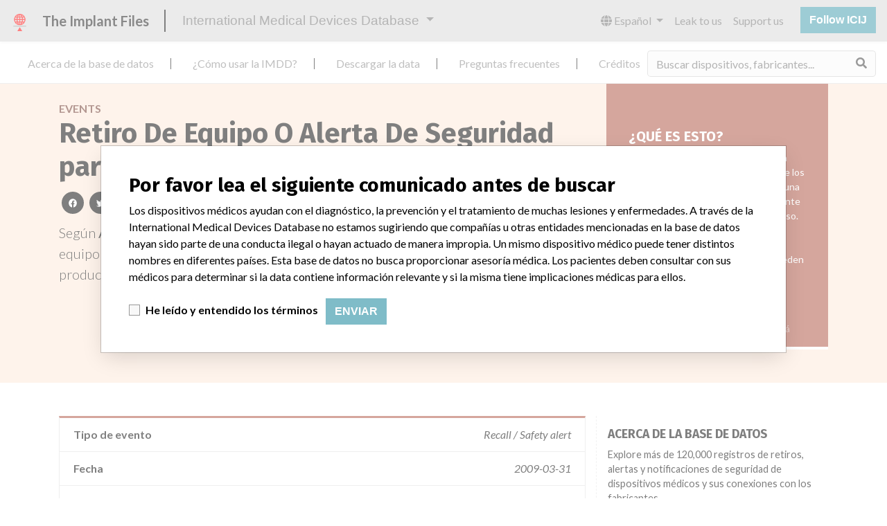

--- FILE ---
content_type: text/html; charset=utf-8
request_url: https://es.medicaldevices.icij.org/events/aut-mini-spacer-with-face-mask
body_size: 6383
content:
<!DOCTYPE html>
<html lang="es">
<head>
  <script async src="https://www.googletagmanager.com/gtag/js?id=G-891K1K9CQD"></script>
<script>
  window.dataLayer = window.dataLayer || [];
  function gtag(){dataLayer.push(arguments);}
  gtag('js', new Date());
  gtag('config', 'G-891K1K9CQD');
  gtag('config', 'UA-109005411-1');
</script>

  <meta property="fb:pages" content="99609391511" />
  <meta http-equiv="X-UA-Compatible" content="IE=edge">
  <meta name="viewport" content="width=device-width, initial-scale=1">
  <meta name="csrf-param" content="authenticity_token" />
<meta name="csrf-token" content="VwBJ5PLHi2qA-7XmfcS_i94uYj0vNYGba_8IfvtT_cmLC7gjbaLcNPH8WgphH9urhVEjp8-xUyy1wVp7gv2Qfw" />
  

  <title>International Medical Devices Database</title>
<meta name="description" content="Explore more than 120,000 Recalls, Safety Alerts and Field Safety Notices of medical devices and their connections with their manufacturers.">
<meta name="twitter:card" content="summary">
<meta name="twitter:site" content="ICIJ">
<meta name="twitter:image" content="https://es.medicaldevices.icij.org/packs/static/images/CC_RecallDatabase.TShare-0e1be58dc0c40ce41bd5.jpg">
<meta property="og:type" content="article">
<meta property="og:url" content="https://es.medicaldevices.icij.org/events/aut-mini-spacer-with-face-mask">
<meta property="og:image" content="https://es.medicaldevices.icij.org/packs/static/images/CC_RecallDatabase.TShare-0e1be58dc0c40ce41bd5.jpg">
<meta property="og:title" content="Search for safety issues in the International Medical Devices Database">
<meta property="og:description" content="Get more information from the only global devices database.">

  <link rel="apple-touch-icon" sizes="57x57" href="/apple-touch-icon-57x57.png">
  <link rel="apple-touch-icon" sizes="60x60" href="/apple-touch-icon-60x60.png">
  <link rel="apple-touch-icon" sizes="72x72" href="/apple-touch-icon-72x72.png">
  <link rel="apple-touch-icon" sizes="76x76" href="/apple-touch-icon-76x76.png">
  <link rel="apple-touch-icon" sizes="114x114" href="/apple-touch-icon-114x114.png">
  <link rel="apple-touch-icon" sizes="120x120" href="/apple-touch-icon-120x120.png">
  <link rel="apple-touch-icon" sizes="144x144" href="/apple-touch-icon-144x144.png">
  <link rel="apple-touch-icon" sizes="152x152" href="/apple-touch-icon-152x152.png">
  <link rel="apple-touch-icon" sizes="180x180" href="/apple-touch-icon-180x180.png">
  <link rel="icon" type="image/png" href="/favicon-32x32.png" sizes="32x32">
  <link rel="icon" type="image/png" href="/android-chrome-192x192.png" sizes="192x192">
  <link rel="icon" type="image/png" href="/favicon-16x16.png" sizes="16x16">
  <link rel="manifest" href="/packs/manifest.json">
  <link rel="mask-icon" href="/safari-pinned-tab.svg" color="#3b98ab">
  <meta name="msapplication-TileColor" content="#3b98ab">
  <meta name="msapplication-TileImage" content="/mstile-144x144.png">
  <meta name="theme-color" content="#3b98ab">

  <script src="/packs/js/runtime-8d259dea25c51ae88e35.js" defer="defer"></script>
<script src="/packs/js/961-ab70970282ac7c79e003.js" defer="defer"></script>
<script src="/packs/js/application-19b92b5f79f184634a0f.js" defer="defer"></script>
  <link rel="stylesheet" href="/packs/css/application-decbed34.css" media="screen" />
</head>
<body>
  <div class="app" id="app">
    <main-header></main-header>
    <disclaimer-modal></disclaimer-modal>
    <nav class="navbar navbar-expand navbar-light main-nav header-gap border-bottom">
  <div class="collapse navbar-collapse">
    <ul class="navbar-nav mr-auto">
      <li class="main-nav__item nav-item mr-2">
        <a class="nav-link" href="/p/about">Acerca de la base de datos</a>
      </li>
      <li class="main-nav__item nav-item mr-2">
        <a class="nav-link" href="/p/the-database">¿Cómo usar la IMDD?</a>
      </li>
      <li class="main-nav__item nav-item mr-2">
        <a class="nav-link" href="/p/download">Descargar la data</a>
      </li>
      <li class="main-nav__item nav-item mr-2">
        <a class="nav-link" href="/p/faq">Preguntas frecuentes</a>
      </li>
      <li class="main-nav__item nav-item mr-2">
        <a class="nav-link" href="/p/credits">Créditos</a>
      </li>
    </ul>
    <search-form initial-value=""></search-form>
  </div>
</nav>

    <div class="event pb-4">
  <div class="event__heading mb-5 py-4">
    <div class="container">
      <div class="row">
        <div class="col mw-sidebar">
          <div class="event__heading__breadcrumbs text-uppercase font-weight-bold">
            <a href="/events">Events</a>
          </div>
          <h1 class="event__heading__title">
            Retiro De Equipo O Alerta De Seguridad para Mini-Spacer with face mask
          </h1>
          <sharing-options :values="{&quot;twitter_title&quot;:&quot;Miren el evento ( recall / safety alert ) que  acabo de encontrar en la International Medical Devices Database #ImplantFiles\n&quot;,&quot;twitter_media&quot;:null,&quot;facebook_title&quot;:&quot;Busque por alertas de seguridad en la International Medical Devices Database&quot;,&quot;facebook_description&quot;:&quot;Obtenga más información de la única base de datos global de dispositivos médicos.&quot;,&quot;facebook_media&quot;:null,&quot;email_title&quot;:&quot;¿Ha visto información de seguridad en la International Medical Devices Database de ICIJ?&quot;,&quot;email_description&quot;:&quot;La base de datos pública de ICIJ, parte de Implant Files, incrementa la transparencia en torno a la industria de dispositivos médicos.&quot;,&quot;title&quot;:&quot;International Medical Devices Database&quot;,&quot;description&quot;:&quot;Explore más de 120,000 registros de retiros, alertas y notificaciones de seguridad de dispositivos médicos y sus conexiones con los fabricantes.&quot;,&quot;media&quot;:&quot;imddb-transparent.jpg&quot;}" direction="row" no-embed class="justify-content-start mb-2"></sharing-options>
          <p class="lead">
            Según <strong>Austrian Federal Office for Safety in Health Care (BASG)</strong>, este evento ( retiro de equipo o alerta de seguridad ) involucró a un dispositivo médico en <a href="/search?f%5Bcountry%5D=AUT&m=event">
  Austria
</a>
 que fue producido por <a href="/manufacturers/austrian-federal-office-for-safety-in-health-care-basg-astrazeneca-osterreich-gmbh">AstraZeneca Österreich GmbH</a>.
          </p>
        </div>
        <div class="col">
            <div class="event__heading__wtf my-4 small">
              <h3 class="text-uppercase font-weight-bold h5">
                ¿Qué es esto?
              </h3>
                <p>
                  Las alertas proporcionan información importante y recomendaciones sobre los productos. Aunque se haya emitido una alerta, esto no significa necesariamente que el producto se considera peligroso. Las alertas de seguridad, dirigidas a trabajadores de la salud y a usuarios, pueden incluir retiro de equipos. Pueden ser escritas por los fabricantes, pero también por funcionarios del área de salud.
                </p>
              Más información acerca de la data <a href="/p/faq">acá</a>
            </div>
        </div>
      </div>
    </div>
  </div>
  <div class="container">
    <div class="row">
      <div class="col mw-sidebar">
        <div class="card event__card ">
  <ul class="list-group list-group-flush">
        <li class="list-group-item">
          <span class="font-weight-bold">
            Tipo de evento
          </span>
          <div class="float-right font-italic mw-100 d-block">
            Recall / Safety alert
          </div>
        </li>
        <li class="list-group-item">
          <span class="font-weight-bold">
            Fecha
          </span>
          <div class="float-right font-italic mw-100 d-block">
            2009-03-31
          </div>
        </li>
        <li class="list-group-item">
          <span class="font-weight-bold">
            País del evento
          </span>
          <div class="float-right font-italic mw-100 d-block">
            <a href="/search?f%5Bcountry%5D=AUT&m=event">
  Austria
</a>

          </div>
        </li>
        <li class="list-group-item">
          <span class="font-weight-bold">
            Fuente del evento
          </span>
          <div class="float-right font-italic mw-100 d-block">
            <abbr title="Austrian Federal Office for Safety in Health Care (BASG)" v-b-tooltip>
  BASG
</abbr>

          </div>
        </li>
        <li class="list-group-item">
          <span class="font-weight-bold">
            URL de la fuente del evento
          </span>
          <div class="float-right font-italic mw-100 d-block">
            <a href="https://www.basg.gv.at/en/medical-devices/official-announcements/" target="_blank">
  https://www.basg.gv.at/en/medical-devices/official-announcements/
</a>

          </div>
        </li>
        <li class="list-group-item">
          <span class="font-weight-bold">
            Notas / Alertas
          </span>
          <div class="float-right font-italic mw-100 d-block">
            <div>Austrian data is current through September 2018. All of the data comes from the Austrian Federal Office for Safety in Health Care (BASG), except for the categories Manufacturer Parent Company and Product Classification.
<br />The Parent Company and the Product Classification were added by ICIJ. 
<br />The parent company information is based on 2017 public records. The device classification information comes from FDA’s Product Classification by Review Panel, based on matches of recall data from the U.S. and Austria.</div>
          </div>
        </li>
        <li class="list-group-item">
          <span class="font-weight-bold">
            Notas adicionales en la data
          </span>
          <div class="float-right font-italic mw-100 d-block">
            <div></div>
          </div>
        </li>
  </ul>
</div>

        <div class="position-relative my-5">
          <h2 class="ticked-title">
            <span class="translation_missing" title="translation missing: es.events.show.device">Device</span>
          </h2>
          <div class="event__device mt-4 small">
            <div class="card device__card ">
    <div class="card-header">
      <h5 class="m-0">
        <a href="/devices/aut-mini-spacer-with-face-mask">Mini-Spacer with face mask</a>
      </h5>
    </div>
  <ul class="list-group list-group-flush">
        <li class="list-group-item  mw-100">
          <span class="font-weight-bold">
            Modelo / Serial
          </span>
          <div class="float-right font-italic mw-100 d-block">
            <span class="text-truncate d-inline-block mw-100" title="" v-b-tooltip>
  
</span>

          </div>
        </li>
      <li class="list-group-item">
        <span class="font-weight-bold">
          Manufacturer
        </span>
        <div class="float-right font-italic mw-100 d-block">
          <a href="/manufacturers/austrian-federal-office-for-safety-in-health-care-basg-astrazeneca-osterreich-gmbh">AstraZeneca Österreich GmbH</a>
        </div>
      </li>
  </ul>
</div>

          </div>
        </div>
        <div class="position-relative">
          <h2 class="ticked-title">
            <span class="translation_missing" title="translation missing: es.events.show.manufacturer">Manufacturer</span>
          </h2>
          <div class="event__manufacturer small mt-4">
            <div class="card manufacturer__card ">
    <div class="card-header">
      <h5 class="m-0">
        <a href="/manufacturers/austrian-federal-office-for-safety-in-health-care-basg-astrazeneca-osterreich-gmbh">AstraZeneca Österreich GmbH</a>
      </h5>
    </div>
  <ul class="list-group list-group-flush">
        <li class="list-group-item">
          <span class="font-weight-bold">
            Empresa matriz del fabricante (2017)
          </span>
          <div class="float-right font-italic mw-100 d-block">
            <a href="/search?f%5Bparent-company%5D=AstraZeneca+Plc&m=manufacturer">
  AstraZeneca Plc
</a>

          </div>
        </li>
        <li class="list-group-item">
          <span class="font-weight-bold">
            Source
          </span>
          <div class="float-right font-italic mw-100 d-block">
            <abbr title="Austrian Federal Office for Safety in Health Care (BASG)" v-b-tooltip>
  AFOSHCBASG
</abbr>

          </div>
        </li>
  </ul>
</div>

          </div>
        </div>
      </div>
      <aside class="sidebar col ">
  <section class="sidebar__section">
    <h3 class="sidebar__section__heading">
      Acerca de la base de datos
    </h3>
    <p>
      Explore más de 120,000 registros de retiros, alertas y notificaciones de seguridad de dispositivos médicos y sus conexiones con los fabricantes.
    </p>
    <ul>
      <li>
        <a href="/p/faq">Preguntas frecuentes</a>
      </li>
      <li>
        <a href="/p/about">Acerca de la base de datos</a>
      </li>
      <li>
        <a href="/p/contact-us">Contáctenos</a>
      </li>
      <li>
        <a href="/p/credits">Créditos</a>
      </li>
    </ul>
  </section>

  <section class="sidebar__section mb-3">
    <h3 class="sidebar__section__heading">
      Historias en su correo
    </h3>
    <sign-up-form no-label horizontal></sign-up-form>
  </section>

  <section class="sidebar__section mb-3">
    <a class="callout-button text-center d-block p-4" href="/p/callout">
  <i class="callout-button__icon far fa-comments fa-4x"></i>
  <p class="callout-button__description mt-4">
    ¿Trabaja en la industria médica? ¿O tiene experiencia con algún dispositivo médico? Nuestra reportería no ha terminado. Queremos oír de usted.
  </p>
  <span class="callout-button__cta d-inline-block btn btn-outline-light rounded-pill">
    ¡Cuéntanos tu historia!
  </span>
</a>
  </section>

  <section class="sidebar__section">
    <h3 class="sidebar__section__heading">
      Aviso
    </h3>
    <p>
      Los dispositivos médicos ayudan con el diagnóstico, la prevención y el tratamiento de muchas lesiones y enfermedades. A través de la International Medical Devices Database no estamos sugiriendo que compañías u otras entidades mencionadas en la base de datos hayan sido parte de una conducta ilegal o hayan actuado de manera impropia. Un mismo dispositivo médico puede tener distintos nombres en diferentes países. Esta base de datos no busca proporcionar asesoría médica. Los pacientes deben consultar con sus médicos para determinar si la data contiene información relevante y si la misma tiene implicaciones médicas para ellos.
    </p>
  </section>

    <section class="sidebar__section">
      <h3 class="sidebar__section__heading">
        Descargar la data
      </h3>
      <p>
        La International Medical Devices Database está bajo la licencia <a href="http://opendatacommons.org/licenses/odbl/1.0/" target="_blank">Open Database License</a> y sus contenidos bajo la licencia  <a href="http://creativecommons.org/licenses/by-sa/3.0/" target="_blank">Creative Commons Attribution-ShareAlike</a> . Al usar esta data, siempre citar al  <a href="https://icij.org" target="_blank">International Consortium of Investigative Journalists</a>. Puede descargar acá una copia de la base de datos.
      </p>
      <a class="btn btn-block btn-outline-primary text-primary" href="/download/icij-imddb-20251103.zip">
        <i class="fa fa-download mr-2"></i>
        Descargar todo (zipped)
</a>    </section>
</aside>

    </div>
  </div>
</div>

    
    <generic-footer version="2.3.2">
      <template slot="left">
          <lang-picker>
    <div class="input-group d-inline-flex w-auto">
      <div class="input-group-prepend">
        <label class="input-group-text" for="input-lang-picker">
          <i class="fas fa-globe"></i>
          <span class="sr-only">Language</span>
        </label>
      </div>
      <select name="lang" id="input-lang-picker" class="custom-select w-auto"><option value="https://medicaldevices.icij.org/events/aut-mini-spacer-with-face-mask">English</option>
<option value="https://fr.medicaldevices.icij.org/events/aut-mini-spacer-with-face-mask">Français</option>
<option selected="selected" value="https://es.medicaldevices.icij.org/events/aut-mini-spacer-with-face-mask">Español</option>
<option value="https://ko.medicaldevices.icij.org/events/aut-mini-spacer-with-face-mask">한국어</option></select>
    </div>
  </lang-picker>

      </template>
    </generic-footer>
  </div>
</body>
</html>
